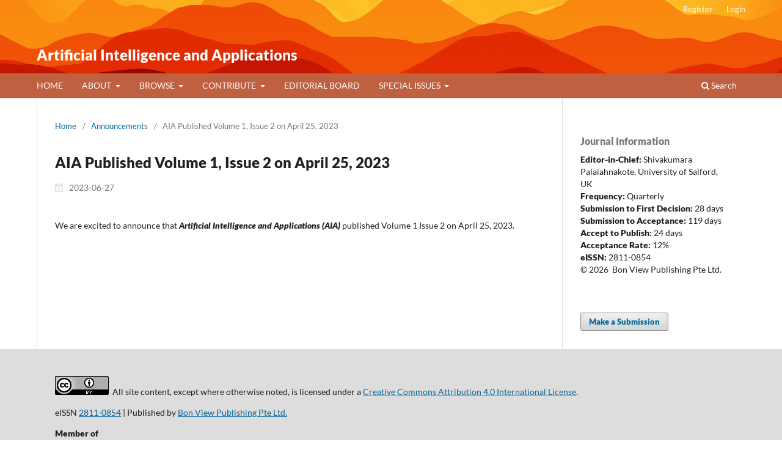

--- FILE ---
content_type: text/html; charset=utf-8
request_url: https://ojs.bonviewpress.com/index.php/AIA/announcement/view/38
body_size: 3330
content:
<!DOCTYPE html>
<html lang="en" xml:lang="en">
<head>
	<meta charset="utf-8">
	<meta name="viewport" content="width=device-width, initial-scale=1.0">
	<title>
		AIA Published Volume 1, Issue 2 on April 25, 2023
							| Artificial Intelligence and Applications
			</title>

	
<link rel="icon" href="https://ojs.bonviewpress.com/public/journals/5/favicon_en_US.png" />
<meta name="csrf-token" content="gVJafrKW94rpgsy62MjAVe2KkHPdVlonOSi4O7l2" />
<meta name="generator" content="Open Journal Systems 3.5.0.3" />
	<link rel="stylesheet" href="https://ojs.bonviewpress.com/index.php/AIA/$$$call$$$/page/page/css?name=stylesheet" type="text/css" /><link rel="stylesheet" href="https://ojs.bonviewpress.com/index.php/AIA/$$$call$$$/page/page/css?name=font" type="text/css" /><link rel="stylesheet" href="https://ojs.bonviewpress.com/lib/pkp/styles/fontawesome/fontawesome.css?v=3.5.0.3" type="text/css" /><style type="text/css">.pkp_structure_head { background: center / cover no-repeat url("https://ojs.bonviewpress.com/public/journals/5/homepageImage_en_US.jpg");}</style><link rel="stylesheet" href="https://ojs.bonviewpress.com/plugins/themes/default/js/lib/swiper/swiper-bundle.min.css?v=3.5.0.3" type="text/css" /><link rel="stylesheet" href="https://ojs.bonviewpress.com/public/journals/5/styleSheet.css?d=2022-09-03+15%3A23%3A03" type="text/css" />
</head>
<body class="pkp_page_announcement pkp_op_view" dir="ltr">

	<div class="pkp_structure_page">

				<header class="pkp_structure_head" id="headerNavigationContainer" role="banner">
						 <nav class="cmp_skip_to_content" aria-label="Jump to content links">
	<a href="#pkp_content_main">Skip to main content</a>
	<a href="#siteNav">Skip to main navigation menu</a>
		<a href="#pkp_content_footer">Skip to site footer</a>
</nav>

			<div class="pkp_head_wrapper">

				<div class="pkp_site_name_wrapper">
					<button class="pkp_site_nav_toggle">
						<span>Open Menu</span>
					</button>
										<div class="pkp_site_name">
																<a href="						https://ojs.bonviewpress.com/index.php/AIA/index
					" class="is_text">Artificial Intelligence and Applications</a>
										</div>
				</div>

				
				<nav class="pkp_site_nav_menu" aria-label="Site Navigation">
					<a id="siteNav"></a>
					<div class="pkp_navigation_primary_row">
						<div class="pkp_navigation_primary_wrapper">
																				<ul id="navigationPrimary" class="pkp_navigation_primary pkp_nav_list">
								<li class="">
				<a href="https://ojs.bonviewpress.com/index.php/AIA/index">
					HOME
				</a>
							</li>
								<li class="">
				<a href="https://ojs.bonviewpress.com/index.php/AIA/about">
					ABOUT
				</a>
									<ul>
																					<li class="">
									<a href="https://ojs.bonviewpress.com/index.php/AIA/aimsandscope">
										Aims and Scope
									</a>
								</li>
																												<li class="">
									<a href="https://ojs.bonviewpress.com/index.php/AIA/JM">
										Journal Metrics
									</a>
								</li>
																												<li class="">
									<a href="https://ojs.bonviewpress.com/index.php/AIA/about/editorialMasthead">
										Editorial Masthead
									</a>
								</li>
																												<li class="">
									<a href="https://ojs.bonviewpress.com/index.php/AIA/about/privacy">
										Privacy Statement
									</a>
								</li>
																												<li class="">
									<a href="https://ojs.bonviewpress.com/index.php/AIA/contact">
										Contact Us
									</a>
								</li>
																												<li class="">
									<a href="https://ojs.bonviewpress.com/index.php/AIA/indexing">
										Indexing & Abstracting
									</a>
								</li>
																		</ul>
							</li>
								<li class="">
				<a href="https://ojs.bonviewpress.com/index.php/AIA/issue/archive">
					BROWSE
				</a>
									<ul>
																					<li class="">
									<a href="https://ojs.bonviewpress.com/index.php/AIA/issue/view/20">
										Online First
									</a>
								</li>
																												<li class="">
									<a href="https://ojs.bonviewpress.com/index.php/AIA/issue/current">
										Current Issue
									</a>
								</li>
																												<li class="">
									<a href="https://ojs.bonviewpress.com/index.php/AIA/issue/archive">
										All Issues
									</a>
								</li>
																		</ul>
							</li>
								<li class="">
				<a href="https://ojs.bonviewpress.com/index.php/AIA/contribute">
					CONTRIBUTE
				</a>
									<ul>
																					<li class="">
									<a href="https://ojs.bonviewpress.com/index.php/AIA/about/submissions">
										Author Guidelines
									</a>
								</li>
																												<li class="">
									<a href="https://ojs.bonviewpress.com/index.php/AIA/oa">
										Open Access
									</a>
								</li>
																												<li class="">
									<a href="https://ojs.bonviewpress.com/index.php/AIA/APC">
										Article Processing Charge
									</a>
								</li>
																												<li class="">
									<a href="https://ojs.bonviewpress.com/index.php/AIA/peerreviewprocess">
										Peer Review Process
									</a>
								</li>
																												<li class="">
									<a href="https://ojs.bonviewpress.com/index.php/AIA/pe">
										Publishing Ethics
									</a>
								</li>
																												<li class="">
									<a href="https://ojs.bonviewpress.com/index.php/AIA/forreviewers">
										For Reviewers
									</a>
								</li>
																		</ul>
							</li>
								<li class="">
				<a href="https://ojs.bonviewpress.com/index.php/AIA/editorial_board">
					EDITORIAL BOARD
				</a>
							</li>
								<li class="">
				<a href="https://ojs.bonviewpress.com/index.php/AIA/SI">
					SPECIAL ISSUES
				</a>
									<ul>
																					<li class="">
									<a href="https://ojs.bonviewpress.com/index.php/AIA/submittingproposal">
										Submitting a Proposal
									</a>
								</li>
																												<li class="">
									<a href="https://ojs.bonviewpress.com/index.php/AIA/SI_AAINGIA">
										Call for Papers-SI on AAINGIA
									</a>
								</li>
																		</ul>
							</li>
			</ul>

				

																						<div class="pkp_navigation_search_wrapper">
									<a href="https://ojs.bonviewpress.com/index.php/AIA/search" class="pkp_search pkp_search_desktop">
										<span class="fa fa-search" aria-hidden="true"></span>
										Search
									</a>
								</div>
													</div>
					</div>
					<div class="pkp_navigation_user_wrapper" id="navigationUserWrapper">
							<ul id="navigationUser" class="pkp_navigation_user pkp_nav_list">
								<li class="profile">
				<a href="https://ojs.bonviewpress.com/index.php/AIA/user/register">
					Register
				</a>
							</li>
								<li class="profile">
				<a href="https://ojs.bonviewpress.com/index.php/AIA/login">
					Login
				</a>
							</li>
										</ul>

					</div>
				</nav>
			</div><!-- .pkp_head_wrapper -->
		</header><!-- .pkp_structure_head -->

						<div class="pkp_structure_content has_sidebar">
			<div class="pkp_structure_main" role="main">
				<a id="pkp_content_main"></a>

<div class="page page_announcement">

	<nav class="cmp_breadcrumbs cmp_breadcrumbs_announcement" role="navigation">
	<ol>
		<li>
			<a href="https://ojs.bonviewpress.com/index.php/AIA/index">
				Home
			</a>
			<span class="separator">/</span>
		</li>
		<li>
			<a href="https://ojs.bonviewpress.com/index.php/AIA/announcement">
				Announcements
			</a>
			<span class="separator">/</span>
		</li>
		<li class="current">
			<span aria-current="page">AIA Published Volume 1, Issue 2 on April 25, 2023</span>
		</li>
	</ol>
</nav>


		<article class="obj_announcement_full">
	<h1>
		AIA Published Volume 1, Issue 2 on April 25, 2023
	</h1>
	<div class="date">
		2023-06-27
	</div>
		<div class="description">
					<p>We are excited to announce that <em><strong>Artificial Intelligence and Applications (AIA) </strong></em>published Volume 1 Issue 2 on April 25, 2023.</p>
			</div>
</article><!-- .obj_announcement_full -->

</div><!-- .page -->

	</div><!-- pkp_structure_main -->

									<div class="pkp_structure_sidebar left" role="complementary">
				<div class="pkp_block block_custom" id="customblock-journal-information">
	<h2 class="title">Journal Information</h2>
	<div class="content">
		<div class="journalcard__metrics border">
<div class="journalcard__metrics border"><span class="sc-hwwEjo cdchLr"><strong>Editor-in-Chief:</strong> Shivakumara Palaiahnakote<span class=" jgG6ef">, </span><span class=" jgG6ef">University of Salford, UK</span></span></div>
<div class="journalcard__metrics border"><span class="sc-hwwEjo cdchLr"><strong>Frequency:&nbsp;</strong>Quarterly</span></div>
<div class="journalcard__metrics border"><span class="sc-kPVwWT hZDpyF"><span class="sc-hwwEjo cdchLr"><strong>Submission to First Decision: </strong>28 days</span></span></div>
<div class="journalcard__metrics border"><span class="sc-kPVwWT hZDpyF"><span class="sc-hwwEjo cdchLr"><strong>Submission to Acceptance:</strong> 119 days</span></span></div>
<div class="journalcard__metrics border"><span class="sc-kPVwWT hZDpyF"><span class="sc-hwwEjo cdchLr"><strong>Accept to Publish:</strong> 24 days</span></span></div>
<div class="journalcard__metrics border"><strong>Acceptance Rate: </strong>12%</div>
<div class="journalcard__metrics border"><span class="sc-kPVwWT hZDpyF"><span class="sc-hwwEjo cdchLr"><strong>eISSN:</strong> 2811-0854</span></span></div>
<div class="journalcard__metrics border"><span class="sc-kPVwWT hZDpyF"><span class="sc-hwwEjo cdchLr">© 2026&nbsp; Bon View Publishing Pte Ltd.</span></span></div>
</div>
	</div>
</div>
<div class="pkp_block block_make_submission">
	<h2 class="pkp_screen_reader">
		Make a Submission
	</h2>

	<div class="content">
		<a class="block_make_submission_link" href="https://ojs.bonviewpress.com/index.php/AIA/about/submissions">
			Make a Submission
		</a>
	</div>
</div>

			</div><!-- pkp_sidebar.left -->
			</div><!-- pkp_structure_content -->

<div class="pkp_structure_footer_wrapper" role="contentinfo">
	<a id="pkp_content_footer"></a>

	<div class="pkp_structure_footer">

					<div class="pkp_footer_content">
				<p><a href="http://creativecommons.org/licenses/by/4.0/" rel="license"><img style="border-width: 0;" src="https://ojs.bonviewpress.com/public/site/images/admin/88x31.png" alt="Creative Commons License" width="88" height="31" /></a>  All site content, except where otherwise noted, is licensed under a <a href="http://creativecommons.org/licenses/by/4.0/">Creative Commons Attribution 4.0 International License</a>.</p>
<p>eISSN <a href="https://portal.issn.org/resource/ISSN/2811-0854">2811-0854</a> | Published by <a href="http://www.bonviewpress.com/">Bon View Publishing Pte Ltd.</a></p>
<p><strong>Member of</strong></p>
<p><img style="width: 997px; height: 62px;" src="https://bonview.oss-ap-southeast-1.aliyuncs.com/resource/ojs-logo-quanji.png" /> </p>
			</div>
		
		<div class="pkp_brand_footer">
			<a href="https://ojs.bonviewpress.com/index.php/AIA/about/aboutThisPublishingSystem">
				<img alt="More information about the publishing system, Platform and Workflow by OJS/PKP." src="https://ojs.bonviewpress.com/templates/images/ojs_brand.png">
			</a>
		</div>
	</div>
</div><!-- pkp_structure_footer_wrapper -->

</div><!-- pkp_structure_page -->

<script src="https://ojs.bonviewpress.com/js/build/jquery/jquery.min.js?v=3.5.0.3" type="text/javascript"></script><script src="https://ojs.bonviewpress.com/js/build/jquery-ui/jquery-ui.min.js?v=3.5.0.3" type="text/javascript"></script><script src="https://ojs.bonviewpress.com/plugins/themes/default/js/lib/popper/popper.js?v=3.5.0.3" type="text/javascript"></script><script src="https://ojs.bonviewpress.com/plugins/themes/default/js/lib/bootstrap/util.js?v=3.5.0.3" type="text/javascript"></script><script src="https://ojs.bonviewpress.com/plugins/themes/default/js/lib/bootstrap/dropdown.js?v=3.5.0.3" type="text/javascript"></script><script src="https://ojs.bonviewpress.com/plugins/themes/default/js/lib/swiper/swiper-bundle.min.js?v=3.5.0.3" type="text/javascript"></script><script type="text/javascript">var pkpDefaultThemeI18N = {"nextSlide":"Next slide","prevSlide":"Previous slide"}</script><script src="https://ojs.bonviewpress.com/plugins/themes/default/js/main.js?v=3.5.0.3" type="text/javascript"></script><script type="text/javascript">
(function (w, d, s, l, i) { w[l] = w[l] || []; var f = d.getElementsByTagName(s)[0],
j = d.createElement(s), dl = l != 'dataLayer' ? '&l=' + l : ''; j.async = true;
j.src = 'https://www.googletagmanager.com/gtag/js?id=' + i + dl; f.parentNode.insertBefore(j, f);
function gtag(){dataLayer.push(arguments)}; gtag('js', new Date()); gtag('config', i); })
(window, document, 'script', 'dataLayer', 'UA-284252596-1');
</script>


</body>
</html>


--- FILE ---
content_type: text/css;charset=utf-8
request_url: https://ojs.bonviewpress.com/index.php/AIA/$$$call$$$/page/page/css?name=font
body_size: 308
content:
@font-face{font-family:'Lato';font-style:normal;font-weight:400;src:url('//ojs.bonviewpress.com/plugins/themes/default/fonts/lato-v17-latin-ext_latin-regular.eot');src:local(''),url('//ojs.bonviewpress.com/plugins/themes/default/fonts/lato-v17-latin-ext_latin-regular.eot?#iefix') format('embedded-opentype'),url('//ojs.bonviewpress.com/plugins/themes/default/fonts/lato-v17-latin-ext_latin-regular.woff2') format('woff2'),url('//ojs.bonviewpress.com/plugins/themes/default/fonts/lato-v17-latin-ext_latin-regular.woff') format('woff'),url('//ojs.bonviewpress.com/plugins/themes/default/fonts/lato-v17-latin-ext_latin-regular.ttf') format('truetype'),url('//ojs.bonviewpress.com/plugins/themes/default/fonts/lato-v17-latin-ext_latin-regular.svg#Lato') format('svg');font-display:swap}@font-face{font-family:'Lato';font-style:italic;font-weight:400;src:url('//ojs.bonviewpress.com/plugins/themes/default/fonts/lato-v17-latin-ext_latin-italic.eot');src:local(''),url('//ojs.bonviewpress.com/plugins/themes/default/fonts/lato-v17-latin-ext_latin-italic.eot?#iefix') format('embedded-opentype'),url('//ojs.bonviewpress.com/plugins/themes/default/fonts/lato-v17-latin-ext_latin-italic.woff2') format('woff2'),url('//ojs.bonviewpress.com/plugins/themes/default/fonts/lato-v17-latin-ext_latin-italic.woff') format('woff'),url('//ojs.bonviewpress.com/plugins/themes/default/fonts/lato-v17-latin-ext_latin-italic.ttf') format('truetype'),url('//ojs.bonviewpress.com/plugins/themes/default/fonts/lato-v17-latin-ext_latin-italic.svg#Lato') format('svg');font-display:swap}@font-face{font-family:'Lato';font-style:normal;font-weight:900;src:url('//ojs.bonviewpress.com/plugins/themes/default/fonts/lato-v17-latin-ext_latin-900.eot');src:local(''),url('//ojs.bonviewpress.com/plugins/themes/default/fonts/lato-v17-latin-ext_latin-900.eot?#iefix') format('embedded-opentype'),url('//ojs.bonviewpress.com/plugins/themes/default/fonts/lato-v17-latin-ext_latin-900.woff2') format('woff2'),url('//ojs.bonviewpress.com/plugins/themes/default/fonts/lato-v17-latin-ext_latin-900.woff') format('woff'),url('//ojs.bonviewpress.com/plugins/themes/default/fonts/lato-v17-latin-ext_latin-900.ttf') format('truetype'),url('//ojs.bonviewpress.com/plugins/themes/default/fonts/lato-v17-latin-ext_latin-900.svg#Lato') format('svg');font-display:swap}@font-face{font-family:'Lato';font-style:italic;font-weight:900;src:url('//ojs.bonviewpress.com/plugins/themes/default/fonts/lato-v17-latin-ext_latin-900italic.eot');src:local(''),url('//ojs.bonviewpress.com/plugins/themes/default/fonts/lato-v17-latin-ext_latin-900italic.eot?#iefix') format('embedded-opentype'),url('//ojs.bonviewpress.com/plugins/themes/default/fonts/lato-v17-latin-ext_latin-900italic.woff2') format('woff2'),url('//ojs.bonviewpress.com/plugins/themes/default/fonts/lato-v17-latin-ext_latin-900italic.woff') format('woff'),url('//ojs.bonviewpress.com/plugins/themes/default/fonts/lato-v17-latin-ext_latin-900italic.ttf') format('truetype'),url('//ojs.bonviewpress.com/plugins/themes/default/fonts/lato-v17-latin-ext_latin-900italic.svg#Lato') format('svg');font-display:swap}